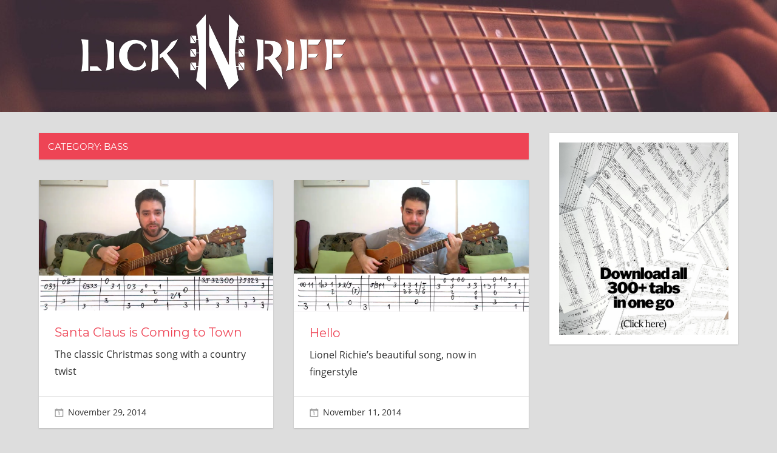

--- FILE ---
content_type: text/html; charset=UTF-8
request_url: https://www.licknriff.com/category/bass/page/2/
body_size: 10585
content:
<!DOCTYPE html>
<html lang="en-US">

<head>
<meta charset="UTF-8">
<meta name="viewport" content="width=device-width, initial-scale=1">
<link rel="profile" href="http://gmpg.org/xfn/11">
<link rel="pingback" href="https://www.licknriff.com/xmlrpc.php">

<title>Bass &#8211; Page 2 &#8211; LickN&#039;Riff &#8211; Create Your Own Guitar Legacy</title>
<meta name='robots' content='max-image-preview:large' />
<link rel='dns-prefetch' href='//a.omappapi.com' />
<link rel='dns-prefetch' href='//fonts.googleapis.com' />
<link rel="alternate" type="application/rss+xml" title="LickN&#039;Riff - Create Your Own Guitar Legacy &raquo; Feed" href="https://www.licknriff.com/feed/" />
<link rel="alternate" type="application/rss+xml" title="LickN&#039;Riff - Create Your Own Guitar Legacy &raquo; Comments Feed" href="https://www.licknriff.com/comments/feed/" />
<link rel="alternate" type="application/rss+xml" title="LickN&#039;Riff - Create Your Own Guitar Legacy &raquo; Bass Category Feed" href="https://www.licknriff.com/category/bass/feed/" />
		<!-- This site uses the Google Analytics by MonsterInsights plugin v9.10.1 - Using Analytics tracking - https://www.monsterinsights.com/ -->
		<!-- Note: MonsterInsights is not currently configured on this site. The site owner needs to authenticate with Google Analytics in the MonsterInsights settings panel. -->
					<!-- No tracking code set -->
				<!-- / Google Analytics by MonsterInsights -->
		<style id='wp-img-auto-sizes-contain-inline-css' type='text/css'>
img:is([sizes=auto i],[sizes^="auto," i]){contain-intrinsic-size:3000px 1500px}
/*# sourceURL=wp-img-auto-sizes-contain-inline-css */
</style>
<link rel='stylesheet' id='napoli-theme-fonts-css' href='https://www.licknriff.com/wp-content/fonts/c281d3ef2b5be824cd0f4b05256ff9f4.css?ver=20201110' type='text/css' media='all' />
<style id='wp-emoji-styles-inline-css' type='text/css'>

	img.wp-smiley, img.emoji {
		display: inline !important;
		border: none !important;
		box-shadow: none !important;
		height: 1em !important;
		width: 1em !important;
		margin: 0 0.07em !important;
		vertical-align: -0.1em !important;
		background: none !important;
		padding: 0 !important;
	}
/*# sourceURL=wp-emoji-styles-inline-css */
</style>
<link rel='stylesheet' id='wp-block-library-css' href='https://www.licknriff.com/wp-includes/css/dist/block-library/style.min.css?ver=6.9' type='text/css' media='all' />
<style id='global-styles-inline-css' type='text/css'>
:root{--wp--preset--aspect-ratio--square: 1;--wp--preset--aspect-ratio--4-3: 4/3;--wp--preset--aspect-ratio--3-4: 3/4;--wp--preset--aspect-ratio--3-2: 3/2;--wp--preset--aspect-ratio--2-3: 2/3;--wp--preset--aspect-ratio--16-9: 16/9;--wp--preset--aspect-ratio--9-16: 9/16;--wp--preset--color--black: #000000;--wp--preset--color--cyan-bluish-gray: #abb8c3;--wp--preset--color--white: #ffffff;--wp--preset--color--pale-pink: #f78da7;--wp--preset--color--vivid-red: #cf2e2e;--wp--preset--color--luminous-vivid-orange: #ff6900;--wp--preset--color--luminous-vivid-amber: #fcb900;--wp--preset--color--light-green-cyan: #7bdcb5;--wp--preset--color--vivid-green-cyan: #00d084;--wp--preset--color--pale-cyan-blue: #8ed1fc;--wp--preset--color--vivid-cyan-blue: #0693e3;--wp--preset--color--vivid-purple: #9b51e0;--wp--preset--color--primary: #ee4455;--wp--preset--color--secondary: #d52b3c;--wp--preset--color--tertiary: #bb1122;--wp--preset--color--accent: #4466ee;--wp--preset--color--highlight: #eee644;--wp--preset--color--light-gray: #e0e0e0;--wp--preset--color--gray: #999999;--wp--preset--color--dark-gray: #303030;--wp--preset--gradient--vivid-cyan-blue-to-vivid-purple: linear-gradient(135deg,rgb(6,147,227) 0%,rgb(155,81,224) 100%);--wp--preset--gradient--light-green-cyan-to-vivid-green-cyan: linear-gradient(135deg,rgb(122,220,180) 0%,rgb(0,208,130) 100%);--wp--preset--gradient--luminous-vivid-amber-to-luminous-vivid-orange: linear-gradient(135deg,rgb(252,185,0) 0%,rgb(255,105,0) 100%);--wp--preset--gradient--luminous-vivid-orange-to-vivid-red: linear-gradient(135deg,rgb(255,105,0) 0%,rgb(207,46,46) 100%);--wp--preset--gradient--very-light-gray-to-cyan-bluish-gray: linear-gradient(135deg,rgb(238,238,238) 0%,rgb(169,184,195) 100%);--wp--preset--gradient--cool-to-warm-spectrum: linear-gradient(135deg,rgb(74,234,220) 0%,rgb(151,120,209) 20%,rgb(207,42,186) 40%,rgb(238,44,130) 60%,rgb(251,105,98) 80%,rgb(254,248,76) 100%);--wp--preset--gradient--blush-light-purple: linear-gradient(135deg,rgb(255,206,236) 0%,rgb(152,150,240) 100%);--wp--preset--gradient--blush-bordeaux: linear-gradient(135deg,rgb(254,205,165) 0%,rgb(254,45,45) 50%,rgb(107,0,62) 100%);--wp--preset--gradient--luminous-dusk: linear-gradient(135deg,rgb(255,203,112) 0%,rgb(199,81,192) 50%,rgb(65,88,208) 100%);--wp--preset--gradient--pale-ocean: linear-gradient(135deg,rgb(255,245,203) 0%,rgb(182,227,212) 50%,rgb(51,167,181) 100%);--wp--preset--gradient--electric-grass: linear-gradient(135deg,rgb(202,248,128) 0%,rgb(113,206,126) 100%);--wp--preset--gradient--midnight: linear-gradient(135deg,rgb(2,3,129) 0%,rgb(40,116,252) 100%);--wp--preset--font-size--small: 13px;--wp--preset--font-size--medium: 20px;--wp--preset--font-size--large: 36px;--wp--preset--font-size--x-large: 42px;--wp--preset--spacing--20: 0.44rem;--wp--preset--spacing--30: 0.67rem;--wp--preset--spacing--40: 1rem;--wp--preset--spacing--50: 1.5rem;--wp--preset--spacing--60: 2.25rem;--wp--preset--spacing--70: 3.38rem;--wp--preset--spacing--80: 5.06rem;--wp--preset--shadow--natural: 6px 6px 9px rgba(0, 0, 0, 0.2);--wp--preset--shadow--deep: 12px 12px 50px rgba(0, 0, 0, 0.4);--wp--preset--shadow--sharp: 6px 6px 0px rgba(0, 0, 0, 0.2);--wp--preset--shadow--outlined: 6px 6px 0px -3px rgb(255, 255, 255), 6px 6px rgb(0, 0, 0);--wp--preset--shadow--crisp: 6px 6px 0px rgb(0, 0, 0);}:where(.is-layout-flex){gap: 0.5em;}:where(.is-layout-grid){gap: 0.5em;}body .is-layout-flex{display: flex;}.is-layout-flex{flex-wrap: wrap;align-items: center;}.is-layout-flex > :is(*, div){margin: 0;}body .is-layout-grid{display: grid;}.is-layout-grid > :is(*, div){margin: 0;}:where(.wp-block-columns.is-layout-flex){gap: 2em;}:where(.wp-block-columns.is-layout-grid){gap: 2em;}:where(.wp-block-post-template.is-layout-flex){gap: 1.25em;}:where(.wp-block-post-template.is-layout-grid){gap: 1.25em;}.has-black-color{color: var(--wp--preset--color--black) !important;}.has-cyan-bluish-gray-color{color: var(--wp--preset--color--cyan-bluish-gray) !important;}.has-white-color{color: var(--wp--preset--color--white) !important;}.has-pale-pink-color{color: var(--wp--preset--color--pale-pink) !important;}.has-vivid-red-color{color: var(--wp--preset--color--vivid-red) !important;}.has-luminous-vivid-orange-color{color: var(--wp--preset--color--luminous-vivid-orange) !important;}.has-luminous-vivid-amber-color{color: var(--wp--preset--color--luminous-vivid-amber) !important;}.has-light-green-cyan-color{color: var(--wp--preset--color--light-green-cyan) !important;}.has-vivid-green-cyan-color{color: var(--wp--preset--color--vivid-green-cyan) !important;}.has-pale-cyan-blue-color{color: var(--wp--preset--color--pale-cyan-blue) !important;}.has-vivid-cyan-blue-color{color: var(--wp--preset--color--vivid-cyan-blue) !important;}.has-vivid-purple-color{color: var(--wp--preset--color--vivid-purple) !important;}.has-black-background-color{background-color: var(--wp--preset--color--black) !important;}.has-cyan-bluish-gray-background-color{background-color: var(--wp--preset--color--cyan-bluish-gray) !important;}.has-white-background-color{background-color: var(--wp--preset--color--white) !important;}.has-pale-pink-background-color{background-color: var(--wp--preset--color--pale-pink) !important;}.has-vivid-red-background-color{background-color: var(--wp--preset--color--vivid-red) !important;}.has-luminous-vivid-orange-background-color{background-color: var(--wp--preset--color--luminous-vivid-orange) !important;}.has-luminous-vivid-amber-background-color{background-color: var(--wp--preset--color--luminous-vivid-amber) !important;}.has-light-green-cyan-background-color{background-color: var(--wp--preset--color--light-green-cyan) !important;}.has-vivid-green-cyan-background-color{background-color: var(--wp--preset--color--vivid-green-cyan) !important;}.has-pale-cyan-blue-background-color{background-color: var(--wp--preset--color--pale-cyan-blue) !important;}.has-vivid-cyan-blue-background-color{background-color: var(--wp--preset--color--vivid-cyan-blue) !important;}.has-vivid-purple-background-color{background-color: var(--wp--preset--color--vivid-purple) !important;}.has-black-border-color{border-color: var(--wp--preset--color--black) !important;}.has-cyan-bluish-gray-border-color{border-color: var(--wp--preset--color--cyan-bluish-gray) !important;}.has-white-border-color{border-color: var(--wp--preset--color--white) !important;}.has-pale-pink-border-color{border-color: var(--wp--preset--color--pale-pink) !important;}.has-vivid-red-border-color{border-color: var(--wp--preset--color--vivid-red) !important;}.has-luminous-vivid-orange-border-color{border-color: var(--wp--preset--color--luminous-vivid-orange) !important;}.has-luminous-vivid-amber-border-color{border-color: var(--wp--preset--color--luminous-vivid-amber) !important;}.has-light-green-cyan-border-color{border-color: var(--wp--preset--color--light-green-cyan) !important;}.has-vivid-green-cyan-border-color{border-color: var(--wp--preset--color--vivid-green-cyan) !important;}.has-pale-cyan-blue-border-color{border-color: var(--wp--preset--color--pale-cyan-blue) !important;}.has-vivid-cyan-blue-border-color{border-color: var(--wp--preset--color--vivid-cyan-blue) !important;}.has-vivid-purple-border-color{border-color: var(--wp--preset--color--vivid-purple) !important;}.has-vivid-cyan-blue-to-vivid-purple-gradient-background{background: var(--wp--preset--gradient--vivid-cyan-blue-to-vivid-purple) !important;}.has-light-green-cyan-to-vivid-green-cyan-gradient-background{background: var(--wp--preset--gradient--light-green-cyan-to-vivid-green-cyan) !important;}.has-luminous-vivid-amber-to-luminous-vivid-orange-gradient-background{background: var(--wp--preset--gradient--luminous-vivid-amber-to-luminous-vivid-orange) !important;}.has-luminous-vivid-orange-to-vivid-red-gradient-background{background: var(--wp--preset--gradient--luminous-vivid-orange-to-vivid-red) !important;}.has-very-light-gray-to-cyan-bluish-gray-gradient-background{background: var(--wp--preset--gradient--very-light-gray-to-cyan-bluish-gray) !important;}.has-cool-to-warm-spectrum-gradient-background{background: var(--wp--preset--gradient--cool-to-warm-spectrum) !important;}.has-blush-light-purple-gradient-background{background: var(--wp--preset--gradient--blush-light-purple) !important;}.has-blush-bordeaux-gradient-background{background: var(--wp--preset--gradient--blush-bordeaux) !important;}.has-luminous-dusk-gradient-background{background: var(--wp--preset--gradient--luminous-dusk) !important;}.has-pale-ocean-gradient-background{background: var(--wp--preset--gradient--pale-ocean) !important;}.has-electric-grass-gradient-background{background: var(--wp--preset--gradient--electric-grass) !important;}.has-midnight-gradient-background{background: var(--wp--preset--gradient--midnight) !important;}.has-small-font-size{font-size: var(--wp--preset--font-size--small) !important;}.has-medium-font-size{font-size: var(--wp--preset--font-size--medium) !important;}.has-large-font-size{font-size: var(--wp--preset--font-size--large) !important;}.has-x-large-font-size{font-size: var(--wp--preset--font-size--x-large) !important;}
/*# sourceURL=global-styles-inline-css */
</style>

<style id='classic-theme-styles-inline-css' type='text/css'>
/*! This file is auto-generated */
.wp-block-button__link{color:#fff;background-color:#32373c;border-radius:9999px;box-shadow:none;text-decoration:none;padding:calc(.667em + 2px) calc(1.333em + 2px);font-size:1.125em}.wp-block-file__button{background:#32373c;color:#fff;text-decoration:none}
/*# sourceURL=/wp-includes/css/classic-themes.min.css */
</style>
<link rel='stylesheet' id='tribe-wallop-css' href='https://www.licknriff.com/wp-content/plugins/image-widget-plus/vendor/wallop/css/wallop.css?ver=2.4.1' type='text/css' media='all' />
<link rel='stylesheet' id='tribe-wallop-fade-css' href='https://www.licknriff.com/wp-content/plugins/image-widget-plus/vendor/wallop/css/wallop--fade.css?ver=2.4.1' type='text/css' media='all' />
<link rel='stylesheet' id='dashicons-css' href='https://www.licknriff.com/wp-includes/css/dashicons.min.css?ver=6.9' type='text/css' media='all' />
<link rel='stylesheet' id='tribe-image-widget-css' href='https://www.licknriff.com/wp-content/plugins/image-widget-plus/src/resources/css/public.css?ver=1.0.3' type='text/css' media='all' />
<link rel='stylesheet' id='licknriff-gfonts-css' href='//fonts.googleapis.com/css2?family=Carter+One&#038;display=swap&#038;ver=1.0.0' type='text/css' media='all' />
<link rel='stylesheet' id='napoli-style-css' href='https://www.licknriff.com/wp-content/themes/napoli/style.css?ver=1.0.0' type='text/css' media='all' />
<link rel='stylesheet' id='licknriff-style-css' href='https://www.licknriff.com/wp-content/themes/licknriff/style.css?ver=1.0.0' type='text/css' media='all' />
<link rel='stylesheet' id='napoli-stylesheet-css' href='https://www.licknriff.com/wp-content/themes/licknriff/style.css?ver=1.0.0' type='text/css' media='all' />
<style id='napoli-stylesheet-inline-css' type='text/css'>
.site-description { position: absolute; clip: rect(1px, 1px, 1px, 1px); width: 1px; height: 1px; overflow: hidden; }
/*# sourceURL=napoli-stylesheet-inline-css */
</style>
<link rel='stylesheet' id='napoli-safari-flexbox-fixes-css' href='https://www.licknriff.com/wp-content/themes/napoli/assets/css/safari-flexbox-fixes.css?ver=20200420' type='text/css' media='all' />
<link rel='stylesheet' id='genericons-css' href='https://www.licknriff.com/wp-content/themes/napoli/assets/genericons/genericons.css?ver=3.4.1' type='text/css' media='all' />
<script type="text/javascript" src="https://www.licknriff.com/wp-content/themes/licknriff/dist/bundle.js?ver=1.0.0" id="licknriff-bundle-js"></script>
<script type="text/javascript" src="https://www.licknriff.com/wp-includes/js/jquery/jquery.min.js?ver=3.7.1" id="jquery-core-js"></script>
<script type="text/javascript" src="https://www.licknriff.com/wp-includes/js/jquery/jquery-migrate.min.js?ver=3.4.1" id="jquery-migrate-js"></script>
<script type="text/javascript" src="https://www.licknriff.com/wp-content/themes/napoli/assets/js/svgxuse.min.js?ver=1.2.6" id="svgxuse-js"></script>
<link rel="https://api.w.org/" href="https://www.licknriff.com/wp-json/" /><link rel="alternate" title="JSON" type="application/json" href="https://www.licknriff.com/wp-json/wp/v2/categories/32" /><link rel="EditURI" type="application/rsd+xml" title="RSD" href="https://www.licknriff.com/xmlrpc.php?rsd" />
<meta name="generator" content="WordPress 6.9" />
<script>readMoreArgs = []</script><script type="text/javascript">
				EXPM_VERSION=3.541;EXPM_AJAX_URL='https://www.licknriff.com/wp-admin/admin-ajax.php';
			function yrmAddEvent(element, eventName, fn) {
				if (element.addEventListener)
					element.addEventListener(eventName, fn, false);
				else if (element.attachEvent)
					element.attachEvent('on' + eventName, fn);
			}
			</script>
<style type='text/css'>
.jetmails_error_msg { color: red; }
.jetmails_success_msg { color: green; }
.jetmails_custom_border{ padding: 5px; }
.jetmails_custom_border legend {}
#jetmails_signup_form .jetmails_var_label, 
#jetmails_signup_form .jetmails_input { }
#jetmails_signup_form legend { padding:.5em; margin:0; }
.jetmails_signup_submit { width:100%; text-align:center; padding:.2em; }
</style>
<!--[if IE]>
<style type='text/css'>
#jetmails_signup_form fieldset { position: relative; }
#jetmails_signup_form legend {padding:.3em;position: absolute;top: -1em;left: .2em;}
#jetmails_message { padding-top:1em; }
</style>
<![endif]--> 
<script>
	function expand(param) {
		param.style.display = (param.style.display == "none") ? "block" : "none";
	}
	function read_toggle(id, more, less) {
		el = document.getElementById("readlink" + id);
		el.innerHTML = (el.innerHTML == more) ? less : more;
		expand(document.getElementById("read" + id));
	}
	</script>
<!-- Meta Pixel Code -->
<script type='text/javascript'>
!function(f,b,e,v,n,t,s){if(f.fbq)return;n=f.fbq=function(){n.callMethod?
n.callMethod.apply(n,arguments):n.queue.push(arguments)};if(!f._fbq)f._fbq=n;
n.push=n;n.loaded=!0;n.version='2.0';n.queue=[];t=b.createElement(e);t.async=!0;
t.src=v;s=b.getElementsByTagName(e)[0];s.parentNode.insertBefore(t,s)}(window,
document,'script','https://connect.facebook.net/en_US/fbevents.js?v=next');
</script>
<!-- End Meta Pixel Code -->

      <script type='text/javascript'>
        var url = window.location.origin + '?ob=open-bridge';
        fbq('set', 'openbridge', '2422197481366959', url);
      </script>
    <script type='text/javascript'>fbq('init', '2422197481366959', {}, {
    "agent": "wordpress-6.9-3.0.16"
})</script><script type='text/javascript'>
    fbq('track', 'PageView', []);
  </script>
<!-- Meta Pixel Code -->
<noscript>
<img height="1" width="1" style="display:none" alt="fbpx"
src="https://www.facebook.com/tr?id=2422197481366959&ev=PageView&noscript=1" />
</noscript>
<!-- End Meta Pixel Code -->
<link rel="icon" href="https://www.licknriff.com/wp-content/uploads/2017/02/cropped-thumb-1-32x32.jpg" sizes="32x32" />
<link rel="icon" href="https://www.licknriff.com/wp-content/uploads/2017/02/cropped-thumb-1-192x192.jpg" sizes="192x192" />
<link rel="apple-touch-icon" href="https://www.licknriff.com/wp-content/uploads/2017/02/cropped-thumb-1-180x180.jpg" />
<meta name="msapplication-TileImage" content="https://www.licknriff.com/wp-content/uploads/2017/02/cropped-thumb-1-270x270.jpg" />
<style type="text/css">

*[id^='readlink'] {
 font-weight: normal;
 color: #000000;
 background: #8224e3;
 padding: 0px;
 border-bottom: 1px solid #000000;
 -webkit-box-shadow: none !important;
 box-shadow: none !important;
 -webkit-transition: none !important;
}

*[id^='readlink']:hover {
 font-weight: normal;
 color: #191919;
 padding: 0px;
 border-bottom: 1px solid #000000;
}

*[id^='readlink']:focus {
 outline: none;
 color: #000000;
}

</style>
		<style type="text/css" id="wp-custom-css">
			.site-header ul {
	margin: 0;
	padding: 0.5em 0;
}

.site-header li {
/* 	list-style: none; */
	padding: 0;
}

.site-header li a {
	color: #fff;
}

.tribe-image--single-images {
	align-content: center;
	justify-content: center;
	display: flex;
	width: 100%;
}

.tribe-image--single {
	max-width: 80%;
}

body.single .entry-title {
	margin-bottom: 0.5em;
	text-align: center;
}

body.page .page-title {
	display: none;
}		</style>
		</head>

<body class="archive paged category category-bass category-32 wp-embed-responsive paged-2 category-paged-2 wp-theme-napoli wp-child-theme-licknriff tribe-no-js post-layout-two-columns post-layout-columns">

	<div id="page" class="hfeed site">

		<a class="skip-link screen-reader-text" href="#content">Skip to content</a>

		<header id="masthead" class="site-header clearfix" role="banner">

			<div class="header-main container clearfix">

				
				<div id="logo" class="site-branding clearfix">
					<a href="https://www.licknriff.com">
						<img class="logo__image" src="https://www.licknriff.com/wp-content/themes/licknriff/app/img/logo-white-shadow.png" alt="LickN'Riff" role="presentation" />
					</a>

                    <div class="logo__description">
                        
			<p class="site-description">Unleash Your Guitar Creativity</p>

		                    </div>

				</div><!-- .site-branding -->

				<nav id="main-navigation" class="primary-navigation navigation clearfix" role="navigation">

					<div class="main-navigation-menu-wrap">
										</div>

				</nav><!-- #main-navigation -->

			</div><!-- .header-main -->

			
		</header><!-- #masthead -->

		
		
		<div id="content" class="site-content container clearfix">

	<section id="primary" class="content-archive content-area">
		<main id="main" class="site-main" role="main">

		
			<header class="page-header">

				<h1 class="archive-title">Category: <span>Bass</span></h1>				
			</header><!-- .page-header -->

			<div id="post-wrapper" class="post-wrapper clearfix">

				
<div class="post-column clearfix">

	<article id="post-1221" class="post-1221 post type-post status-publish format-standard has-post-thumbnail hentry category-bass category-chord-voicings category-country category-creativity category-fingerpicking category-instrumental-versions category-intermediate category-movie-themes category-rhythm-patterns category-riff-2 category-solo">

		
			<a class="wp-post-image-link" href="https://www.licknriff.com/2014/11/santa-is-coming/" rel="bookmark">
				<img width="896" height="500" src="https://www.licknriff.com/wp-content/uploads/2014/11/Capture3.png" class="attachment-post-thumbnail size-post-thumbnail wp-post-image" alt="" decoding="async" fetchpriority="high" srcset="https://www.licknriff.com/wp-content/uploads/2014/11/Capture3.png 1122w, https://www.licknriff.com/wp-content/uploads/2014/11/Capture3-190x106.png 190w, https://www.licknriff.com/wp-content/uploads/2014/11/Capture3-470x262.png 470w" sizes="(max-width: 896px) 100vw, 896px" />			</a>

		
		<div class="post-content clearfix">
			<header class="entry-header">
				<h2 class="entry-title"><a href="https://www.licknriff.com/2014/11/santa-is-coming/" rel="bookmark">Santa Claus is Coming to Town</a></h2>			</header>

			<div class="entry-content entry-excerpt clearfix">
				<p>The classic Christmas song with a country twist</p>
			</div>
		</div>

		<div class="entry-meta clearfix">
			<span class="meta-date"><a href="https://www.licknriff.com/2014/11/santa-is-coming/" title="6:35 pm" rel="bookmark"><time class="entry-date published updated" datetime="2014-11-29T18:35:09+02:00">November 29, 2014</time></a></span>		</div>

	</article>

</div>

<div class="post-column clearfix">

	<article id="post-1211" class="post-1211 post type-post status-publish format-standard has-post-thumbnail hentry category-bass category-chord-voicings category-creativity category-fingerpicking category-instrumental-versions category-intermediate category-rhythm-patterns category-riff-2 category-solo">

		
			<a class="wp-post-image-link" href="https://www.licknriff.com/2014/11/hello/" rel="bookmark">
				<img width="890" height="500" src="https://www.licknriff.com/wp-content/uploads/2014/11/Capture.png" class="attachment-post-thumbnail size-post-thumbnail wp-post-image" alt="" decoding="async" srcset="https://www.licknriff.com/wp-content/uploads/2014/11/Capture.png 1122w, https://www.licknriff.com/wp-content/uploads/2014/11/Capture-190x106.png 190w, https://www.licknriff.com/wp-content/uploads/2014/11/Capture-470x263.png 470w" sizes="(max-width: 890px) 100vw, 890px" />			</a>

		
		<div class="post-content clearfix">
			<header class="entry-header">
				<h2 class="entry-title"><a href="https://www.licknriff.com/2014/11/hello/" rel="bookmark">Hello</a></h2>			</header>

			<div class="entry-content entry-excerpt clearfix">
				<p>Lionel Richie&#8217;s beautiful song, now in fingerstyle</p>
			</div>
		</div>

		<div class="entry-meta clearfix">
			<span class="meta-date"><a href="https://www.licknriff.com/2014/11/hello/" title="5:14 pm" rel="bookmark"><time class="entry-date published updated" datetime="2014-11-11T17:14:17+02:00">November 11, 2014</time></a></span>		</div>

	</article>

</div>

<div class="post-column clearfix">

	<article id="post-1197" class="post-1197 post type-post status-publish format-standard has-post-thumbnail hentry category-advanced category-bass category-blues category-chord-voicings category-creativity category-fingerpicking category-fretboard-logic category-guitar-philosophy category-improvisation category-intermediate category-rhythm-patterns category-riff-2 category-solo category-technique">

		
			<a class="wp-post-image-link" href="https://www.licknriff.com/2014/10/fingerstyle-wb-blues/" rel="bookmark">
				<img width="632" height="349" src="https://www.licknriff.com/wp-content/uploads/2014/10/Capture.jpg" class="attachment-post-thumbnail size-post-thumbnail wp-post-image" alt="" decoding="async" srcset="https://www.licknriff.com/wp-content/uploads/2014/10/Capture.jpg 632w, https://www.licknriff.com/wp-content/uploads/2014/10/Capture-190x104.jpg 190w, https://www.licknriff.com/wp-content/uploads/2014/10/Capture-470x259.jpg 470w" sizes="(max-width: 632px) 100vw, 632px" />			</a>

		
		<div class="post-content clearfix">
			<header class="entry-header">
				<h2 class="entry-title"><a href="https://www.licknriff.com/2014/10/fingerstyle-wb-blues/" rel="bookmark">Fingerstyle Walking Bass Blues Masterclass</a></h2>			</header>

			<div class="entry-content entry-excerpt clearfix">
				<p>The title says it all</p>
			</div>
		</div>

		<div class="entry-meta clearfix">
			<span class="meta-date"><a href="https://www.licknriff.com/2014/10/fingerstyle-wb-blues/" title="3:48 pm" rel="bookmark"><time class="entry-date published updated" datetime="2014-10-10T15:48:04+03:00">October 10, 2014</time></a></span>		</div>

	</article>

</div>

<div class="post-column clearfix">

	<article id="post-607" class="post-607 post type-post status-publish format-standard has-post-thumbnail hentry category-bass category-instrumental-versions category-solo category-video-game-theme tag-bass-2 tag-electric tag-fast tag-hammeron tag-pulloff tag-solo-2 tag-theme">

		
			<a class="wp-post-image-link" href="https://www.licknriff.com/2011/12/nyan-cat-theme/" rel="bookmark">
				<img width="900" height="494" src="https://www.licknriff.com/wp-content/uploads/2011/12/iv656v7u.jpg" class="attachment-post-thumbnail size-post-thumbnail wp-post-image" alt="" decoding="async" loading="lazy" srcset="https://www.licknriff.com/wp-content/uploads/2011/12/iv656v7u.jpg 1041w, https://www.licknriff.com/wp-content/uploads/2011/12/iv656v7u-190x104.jpg 190w, https://www.licknriff.com/wp-content/uploads/2011/12/iv656v7u-470x257.jpg 470w" sizes="auto, (max-width: 900px) 100vw, 900px" />			</a>

		
		<div class="post-content clearfix">
			<header class="entry-header">
				<h2 class="entry-title"><a href="https://www.licknriff.com/2011/12/nyan-cat-theme/" rel="bookmark">Nyan Cat Theme</a></h2>			</header>

			<div class="entry-content entry-excerpt clearfix">
				<p>You all know the lyrics to this one, right?</p>
			</div>
		</div>

		<div class="entry-meta clearfix">
			<span class="meta-date"><a href="https://www.licknriff.com/2011/12/nyan-cat-theme/" title="12:37 am" rel="bookmark"><time class="entry-date published updated" datetime="2011-12-06T00:37:57+02:00">December 6, 2011</time></a></span>		</div>

	</article>

</div>

<div class="post-column clearfix">

	<article id="post-243" class="post-243 post type-post status-publish format-standard has-post-thumbnail hentry category-bass category-beginner category-funk category-improvisation category-intermediate category-rhythm-patterns category-solo category-technique tag-bass-2 tag-beginner-2 tag-fast tag-fretboard tag-funk-2 tag-howto tag-improvisation-2 tag-instrument tag-intermediate-2 tag-practicing tag-rhcp tag-rhythm-pattern tag-rolemodels tag-solo-2 tag-technique-2">

		
			<a class="wp-post-image-link" href="https://www.licknriff.com/2011/05/percussive-slap-bass-mark-king-style/" rel="bookmark">
				<img width="637" height="358" src="https://www.licknriff.com/wp-content/uploads/2011/05/perc.jpg" class="attachment-post-thumbnail size-post-thumbnail wp-post-image" alt="" decoding="async" loading="lazy" srcset="https://www.licknriff.com/wp-content/uploads/2011/05/perc.jpg 637w, https://www.licknriff.com/wp-content/uploads/2011/05/perc-190x106.jpg 190w, https://www.licknriff.com/wp-content/uploads/2011/05/perc-470x264.jpg 470w" sizes="auto, (max-width: 637px) 100vw, 637px" />			</a>

		
		<div class="post-content clearfix">
			<header class="entry-header">
				<h2 class="entry-title"><a href="https://www.licknriff.com/2011/05/percussive-slap-bass-mark-king-style/" rel="bookmark">Percussive Slap Bass (Mark King Style)</a></h2>			</header>

			<div class="entry-content entry-excerpt clearfix">
				<p>An awesome technique to get percussion out of the bass WHILE PLAYING MUSIC (Yeah, you heard me)</p>
			</div>
		</div>

		<div class="entry-meta clearfix">
			<span class="meta-date"><a href="https://www.licknriff.com/2011/05/percussive-slap-bass-mark-king-style/" title="2:52 am" rel="bookmark"><time class="entry-date published updated" datetime="2011-05-14T02:52:41+03:00">May 14, 2011</time></a></span>		</div>

	</article>

</div>

<div class="post-column clearfix">

	<article id="post-128" class="post-128 post type-post status-publish format-standard has-post-thumbnail hentry category-bass category-improvisation category-metal category-rhythm-patterns category-riff-2 category-solo category-technique tag-acoustic tag-bass-2 tag-distortion tag-electric tag-fast tag-fretboard tag-guitar tag-improvisation-2 tag-lesson tag-metal-2 tag-playing tag-practicing tag-rhythm-pattern tag-riff tag-shred tag-solo-2 tag-sound tag-technique-2">

		
			<a class="wp-post-image-link" href="https://www.licknriff.com/2011/04/using-master-of-puppets-as-a-basis-for-metal-improvisation/" rel="bookmark">
				<img width="641" height="356" src="https://www.licknriff.com/wp-content/uploads/2011/04/metallica.jpg" class="attachment-post-thumbnail size-post-thumbnail wp-post-image" alt="" decoding="async" loading="lazy" srcset="https://www.licknriff.com/wp-content/uploads/2011/04/metallica.jpg 641w, https://www.licknriff.com/wp-content/uploads/2011/04/metallica-190x105.jpg 190w, https://www.licknriff.com/wp-content/uploads/2011/04/metallica-470x261.jpg 470w" sizes="auto, (max-width: 641px) 100vw, 641px" />			</a>

		
		<div class="post-content clearfix">
			<header class="entry-header">
				<h2 class="entry-title"><a href="https://www.licknriff.com/2011/04/using-master-of-puppets-as-a-basis-for-metal-improvisation/" rel="bookmark">Exploiting Metallica For Metal Improvisation</a></h2>			</header>

			<div class="entry-content entry-excerpt clearfix">
				<p>In this lesson I show you some of the many things you can do to manipulate a famous riff into your own ideas and metal interpretations. You&#8217;re going to have tons of fun with it.</p>
			</div>
		</div>

		<div class="entry-meta clearfix">
			<span class="meta-date"><a href="https://www.licknriff.com/2011/04/using-master-of-puppets-as-a-basis-for-metal-improvisation/" title="8:32 am" rel="bookmark"><time class="entry-date published updated" datetime="2011-04-10T08:32:29+03:00">April 10, 2011</time></a></span>		</div>

	</article>

</div>

<div class="post-column clearfix">

	<article id="post-96" class="post-96 post type-post status-publish format-standard has-post-thumbnail hentry category-bass category-funk category-movie-themes tag-bass-2 tag-funk-2 tag-howto tag-improvisation-2 tag-instrument tag-lick tag-riff tag-slap tag-sound tag-theme">

		
			<a class="wp-post-image-link" href="https://www.licknriff.com/2011/04/seinfeld-theme-arrangement-slap-bass/" rel="bookmark">
				<img width="635" height="356" src="https://www.licknriff.com/wp-content/uploads/2011/04/sein.jpg" class="attachment-post-thumbnail size-post-thumbnail wp-post-image" alt="" decoding="async" loading="lazy" srcset="https://www.licknriff.com/wp-content/uploads/2011/04/sein.jpg 635w, https://www.licknriff.com/wp-content/uploads/2011/04/sein-190x106.jpg 190w, https://www.licknriff.com/wp-content/uploads/2011/04/sein-470x263.jpg 470w" sizes="auto, (max-width: 635px) 100vw, 635px" />			</a>

		
		<div class="post-content clearfix">
			<header class="entry-header">
				<h2 class="entry-title"><a href="https://www.licknriff.com/2011/04/seinfeld-theme-arrangement-slap-bass/" rel="bookmark">Seinfeld Theme Arrangement &#8211; Slap Bass</a></h2>			</header>

			<div class="entry-content entry-excerpt clearfix">
				<p>So the 90&#8217;s are long gone, so what? That doesn&#8217;t mean we can&#8217;t have some good old slap bass fun</p>
			</div>
		</div>

		<div class="entry-meta clearfix">
			<span class="meta-date"><a href="https://www.licknriff.com/2011/04/seinfeld-theme-arrangement-slap-bass/" title="9:01 am" rel="bookmark"><time class="entry-date published updated" datetime="2011-04-02T09:01:14+03:00">April 2, 2011</time></a></span>		</div>

	</article>

</div>

<div class="post-column clearfix">

	<article id="post-67" class="post-67 post type-post status-publish format-standard has-post-thumbnail hentry category-bass category-classical-2 category-guitar-philosophy tag-acoustic tag-bass-2 tag-classical tag-cleaning tag-electric tag-fretboard tag-guitar tag-howto tag-sound tag-string tag-strings">

		
			<a class="wp-post-image-link" href="https://www.licknriff.com/2011/03/a-little-trick-for-cleaning-grime-off-your-fretboard/" rel="bookmark">
				<img width="634" height="357" src="https://www.licknriff.com/wp-content/uploads/2011/03/grim.jpg" class="attachment-post-thumbnail size-post-thumbnail wp-post-image" alt="" decoding="async" loading="lazy" srcset="https://www.licknriff.com/wp-content/uploads/2011/03/grim.jpg 634w, https://www.licknriff.com/wp-content/uploads/2011/03/grim-190x106.jpg 190w, https://www.licknriff.com/wp-content/uploads/2011/03/grim-470x264.jpg 470w" sizes="auto, (max-width: 634px) 100vw, 634px" />			</a>

		
		<div class="post-content clearfix">
			<header class="entry-header">
				<h2 class="entry-title"><a href="https://www.licknriff.com/2011/03/a-little-trick-for-cleaning-grime-off-your-fretboard/" rel="bookmark">A Little Trick For Cleaning Grime Off Your Fretboard</a></h2>			</header>

			<div class="entry-content entry-excerpt clearfix">
				<p>A little trick I found somewhere down the road for cleaning grime off of my fretboard without spending tons of money on guitar cleaning products</p>
			</div>
		</div>

		<div class="entry-meta clearfix">
			<span class="meta-date"><a href="https://www.licknriff.com/2011/03/a-little-trick-for-cleaning-grime-off-your-fretboard/" title="10:34 pm" rel="bookmark"><time class="entry-date published updated" datetime="2011-03-23T22:34:37+02:00">March 23, 2011</time></a></span>		</div>

	</article>

</div>

<div class="post-column clearfix">

	<article id="post-62" class="post-62 post type-post status-publish format-standard has-post-thumbnail hentry category-bass category-blues category-improvisation category-intermediate category-rhythm-patterns category-riff-2 category-solo tag-bass-2 tag-blues-2 tag-electric tag-howto tag-improvisation-2 tag-instrument tag-intermediate-2 tag-lesson tag-music tag-playing tag-practicing tag-rhythm-pattern tag-riff tag-rocknroll tag-solo-2 tag-sound tag-walkingbass">

		
			<a class="wp-post-image-link" href="https://www.licknriff.com/2011/03/walking-bass-rock-n-roll-blues-riff-lesson/" rel="bookmark">
				<img width="636" height="354" src="https://www.licknriff.com/wp-content/uploads/2011/03/wb.jpg" class="attachment-post-thumbnail size-post-thumbnail wp-post-image" alt="" decoding="async" loading="lazy" srcset="https://www.licknriff.com/wp-content/uploads/2011/03/wb.jpg 636w, https://www.licknriff.com/wp-content/uploads/2011/03/wb-190x105.jpg 190w, https://www.licknriff.com/wp-content/uploads/2011/03/wb-470x261.jpg 470w" sizes="auto, (max-width: 636px) 100vw, 636px" />			</a>

		
		<div class="post-content clearfix">
			<header class="entry-header">
				<h2 class="entry-title"><a href="https://www.licknriff.com/2011/03/walking-bass-rock-n-roll-blues-riff-lesson/" rel="bookmark">Walking Bass Rock n&#8217; Roll Blues Riff</a></h2>			</header>

			<div class="entry-content entry-excerpt clearfix">
				<p>I have been improvising with this lick in blues jam sessions for over ten years now</p>
			</div>
		</div>

		<div class="entry-meta clearfix">
			<span class="meta-date"><a href="https://www.licknriff.com/2011/03/walking-bass-rock-n-roll-blues-riff-lesson/" title="2:54 am" rel="bookmark"><time class="entry-date published updated" datetime="2011-03-22T02:54:29+02:00">March 22, 2011</time></a></span>		</div>

	</article>

</div>

<div class="post-column clearfix">

	<article id="post-17" class="post-17 post type-post status-publish format-standard has-post-thumbnail hentry category-bass category-funk category-intermediate category-rhythm-patterns tag-bass-2 tag-fretboard tag-howto tag-instrument tag-lesson tag-lick tag-music tag-playing tag-rhythm-pattern tag-riff tag-slap tag-technique-2">

		
			<a class="wp-post-image-link" href="https://www.licknriff.com/2011/02/a-funky-slap-bass-riff/" rel="bookmark">
				<img width="637" height="356" src="https://www.licknriff.com/wp-content/uploads/2011/02/slap.jpg" class="attachment-post-thumbnail size-post-thumbnail wp-post-image" alt="" decoding="async" loading="lazy" srcset="https://www.licknriff.com/wp-content/uploads/2011/02/slap.jpg 637w, https://www.licknriff.com/wp-content/uploads/2011/02/slap-190x106.jpg 190w, https://www.licknriff.com/wp-content/uploads/2011/02/slap-470x262.jpg 470w" sizes="auto, (max-width: 637px) 100vw, 637px" />			</a>

		
		<div class="post-content clearfix">
			<header class="entry-header">
				<h2 class="entry-title"><a href="https://www.licknriff.com/2011/02/a-funky-slap-bass-riff/" rel="bookmark">A Funky Slap Bass Riff</a></h2>			</header>

			<div class="entry-content entry-excerpt clearfix">
				<p>you can play it for hours&#8230; Don&#8217;t mind the neighbors. Make some funk! Your neighbors love slap bass! Who doesn&#8217;t?</p>
			</div>
		</div>

		<div class="entry-meta clearfix">
			<span class="meta-date"><a href="https://www.licknriff.com/2011/02/a-funky-slap-bass-riff/" title="1:33 am" rel="bookmark"><time class="entry-date published updated" datetime="2011-02-13T01:33:40+02:00">February 13, 2011</time></a></span>		</div>

	</article>

</div>

			</div>

			
	<nav class="navigation pagination" aria-label="Posts pagination">
		<h2 class="screen-reader-text">Posts pagination</h2>
		<div class="nav-links"><a class="prev page-numbers" href="https://www.licknriff.com/category/bass/">&laquo<span class="screen-reader-text">Previous Posts</span></a>
<a class="page-numbers" href="https://www.licknriff.com/category/bass/">1</a>
<span aria-current="page" class="page-numbers current">2</span></div>
	</nav>
		
		</main><!-- #main -->
	</section><!-- #primary -->

	
	<section id="secondary" class="sidebar widget-area clearfix" role="complementary">

		<div class="widget-wrap"><aside id="media_image-6" class="widget widget_media_image clearfix"><a href="http://www.licknriff.com/tabs"><img width="353" height="400" src="https://www.licknriff.com/wp-content/uploads/2021/05/Good.png" class="image wp-image-2525  attachment-full size-full" alt="" style="max-width: 100%; height: auto;" decoding="async" loading="lazy" srcset="https://www.licknriff.com/wp-content/uploads/2021/05/Good.png 353w, https://www.licknriff.com/wp-content/uploads/2021/05/Good-168x190.png 168w" sizes="auto, (max-width: 353px) 100vw, 353px" /></a></aside></div>
	</section><!-- #secondary -->



	</div><!-- #content -->

	
	<div id="footer" class="footer-wrap">

		<footer id="colophon" class="site-footer container clearfix" role="contentinfo">

			
			<div id="footer-text" class="site-info">
						<span class="credit-link">Built by <a href="https://ggwi.cz" target="_blank" rel="nofollow">George Gecewicz</a> on top of the <a href="https://wordpress.org/themes/napoli/" target="_blank" rel="nofollow">Napoli</a> theme.</span>
				</div><!-- .site-info -->

		</footer><!-- #colophon -->

	</div>

</div><!-- #page -->

<script type="speculationrules">
{"prefetch":[{"source":"document","where":{"and":[{"href_matches":"/*"},{"not":{"href_matches":["/wp-*.php","/wp-admin/*","/wp-content/uploads/*","/wp-content/*","/wp-content/plugins/*","/wp-content/themes/licknriff/*","/wp-content/themes/napoli/*","/*\\?(.+)"]}},{"not":{"selector_matches":"a[rel~=\"nofollow\"]"}},{"not":{"selector_matches":".no-prefetch, .no-prefetch a"}}]},"eagerness":"conservative"}]}
</script>

<!-- tracker added by Ultimate Google Analytics plugin v1.6.0: http://www.oratransplant.nl/uga -->
<script type="text/javascript">
var gaJsHost = (("https:" == document.location.protocol) ? "https://ssl." : "http://www.");
document.write(unescape("%3Cscript src='" + gaJsHost + "google-analytics.com/ga.js' type='text/javascript'%3E%3C/script%3E"));
</script>
<script type="text/javascript">
var pageTracker = _gat._getTracker("UA-21024200-1");
pageTracker._initData();
pageTracker._trackPageview();
</script>
		<script>
		( function ( body ) {
			'use strict';
			body.className = body.className.replace( /\btribe-no-js\b/, 'tribe-js' );
		} )( document.body );
		</script>
		    <!-- Meta Pixel Event Code -->
    <script type='text/javascript'>
        document.addEventListener( 'wpcf7mailsent', function( event ) {
        if( "fb_pxl_code" in event.detail.apiResponse){
          eval(event.detail.apiResponse.fb_pxl_code);
        }
      }, false );
    </script>
    <!-- End Meta Pixel Event Code -->
    <div id='fb-pxl-ajax-code'></div><script type="text/javascript" id="napoli-navigation-js-extra">
/* <![CDATA[ */
var napoliScreenReaderText = {"expand":"Expand child menu","collapse":"Collapse child menu","icon":"\u003Csvg class=\"icon icon-expand\" aria-hidden=\"true\" role=\"img\"\u003E \u003Cuse xlink:href=\"https://www.licknriff.com/wp-content/themes/napoli/assets/icons/genericons-neue.svg#expand\"\u003E\u003C/use\u003E \u003C/svg\u003E"};
//# sourceURL=napoli-navigation-js-extra
/* ]]> */
</script>
<script type="text/javascript" src="https://www.licknriff.com/wp-content/themes/napoli/assets/js/navigation.min.js?ver=20200822" id="napoli-navigation-js"></script>
<script>(function(d){var s=d.createElement("script");s.type="text/javascript";s.src="https://a.omappapi.com/app/js/api.min.js";s.async=true;s.id="omapi-script";d.getElementsByTagName("head")[0].appendChild(s);})(document);</script><script id="wp-emoji-settings" type="application/json">
{"baseUrl":"https://s.w.org/images/core/emoji/17.0.2/72x72/","ext":".png","svgUrl":"https://s.w.org/images/core/emoji/17.0.2/svg/","svgExt":".svg","source":{"concatemoji":"https://www.licknriff.com/wp-includes/js/wp-emoji-release.min.js?ver=6.9"}}
</script>
<script type="module">
/* <![CDATA[ */
/*! This file is auto-generated */
const a=JSON.parse(document.getElementById("wp-emoji-settings").textContent),o=(window._wpemojiSettings=a,"wpEmojiSettingsSupports"),s=["flag","emoji"];function i(e){try{var t={supportTests:e,timestamp:(new Date).valueOf()};sessionStorage.setItem(o,JSON.stringify(t))}catch(e){}}function c(e,t,n){e.clearRect(0,0,e.canvas.width,e.canvas.height),e.fillText(t,0,0);t=new Uint32Array(e.getImageData(0,0,e.canvas.width,e.canvas.height).data);e.clearRect(0,0,e.canvas.width,e.canvas.height),e.fillText(n,0,0);const a=new Uint32Array(e.getImageData(0,0,e.canvas.width,e.canvas.height).data);return t.every((e,t)=>e===a[t])}function p(e,t){e.clearRect(0,0,e.canvas.width,e.canvas.height),e.fillText(t,0,0);var n=e.getImageData(16,16,1,1);for(let e=0;e<n.data.length;e++)if(0!==n.data[e])return!1;return!0}function u(e,t,n,a){switch(t){case"flag":return n(e,"\ud83c\udff3\ufe0f\u200d\u26a7\ufe0f","\ud83c\udff3\ufe0f\u200b\u26a7\ufe0f")?!1:!n(e,"\ud83c\udde8\ud83c\uddf6","\ud83c\udde8\u200b\ud83c\uddf6")&&!n(e,"\ud83c\udff4\udb40\udc67\udb40\udc62\udb40\udc65\udb40\udc6e\udb40\udc67\udb40\udc7f","\ud83c\udff4\u200b\udb40\udc67\u200b\udb40\udc62\u200b\udb40\udc65\u200b\udb40\udc6e\u200b\udb40\udc67\u200b\udb40\udc7f");case"emoji":return!a(e,"\ud83e\u1fac8")}return!1}function f(e,t,n,a){let r;const o=(r="undefined"!=typeof WorkerGlobalScope&&self instanceof WorkerGlobalScope?new OffscreenCanvas(300,150):document.createElement("canvas")).getContext("2d",{willReadFrequently:!0}),s=(o.textBaseline="top",o.font="600 32px Arial",{});return e.forEach(e=>{s[e]=t(o,e,n,a)}),s}function r(e){var t=document.createElement("script");t.src=e,t.defer=!0,document.head.appendChild(t)}a.supports={everything:!0,everythingExceptFlag:!0},new Promise(t=>{let n=function(){try{var e=JSON.parse(sessionStorage.getItem(o));if("object"==typeof e&&"number"==typeof e.timestamp&&(new Date).valueOf()<e.timestamp+604800&&"object"==typeof e.supportTests)return e.supportTests}catch(e){}return null}();if(!n){if("undefined"!=typeof Worker&&"undefined"!=typeof OffscreenCanvas&&"undefined"!=typeof URL&&URL.createObjectURL&&"undefined"!=typeof Blob)try{var e="postMessage("+f.toString()+"("+[JSON.stringify(s),u.toString(),c.toString(),p.toString()].join(",")+"));",a=new Blob([e],{type:"text/javascript"});const r=new Worker(URL.createObjectURL(a),{name:"wpTestEmojiSupports"});return void(r.onmessage=e=>{i(n=e.data),r.terminate(),t(n)})}catch(e){}i(n=f(s,u,c,p))}t(n)}).then(e=>{for(const n in e)a.supports[n]=e[n],a.supports.everything=a.supports.everything&&a.supports[n],"flag"!==n&&(a.supports.everythingExceptFlag=a.supports.everythingExceptFlag&&a.supports[n]);var t;a.supports.everythingExceptFlag=a.supports.everythingExceptFlag&&!a.supports.flag,a.supports.everything||((t=a.source||{}).concatemoji?r(t.concatemoji):t.wpemoji&&t.twemoji&&(r(t.twemoji),r(t.wpemoji)))});
//# sourceURL=https://www.licknriff.com/wp-includes/js/wp-emoji-loader.min.js
/* ]]> */
</script>
<div style="display:none;visibility:hidden;"><ul><li>Using Rodney's Kontera ContentLinks / MIVA InLine Plugin v2.3.</li></ul></div>
		<script type="text/javascript">var omapi_data = {"object_id":0,"object_key":"category","object_type":"term","term_ids":[],"wp_json":"https:\/\/www.licknriff.com\/wp-json","wc_active":false,"edd_active":false,"nonce":"adf7ca3d8b"};</script>
		
</body>
</html>


--- FILE ---
content_type: text/css
request_url: https://www.licknriff.com/wp-content/themes/licknriff/style.css?ver=1.0.0
body_size: 66
content:
/*
 * Theme Name: LickN'Riff
 * Theme URI: https://licknriff.com/
 * Author: George Gecewicz
 * Author URI: https://ggwi.cz/
 * Description: The official custom WordPress theme for LickN'Riff.
 * Version: 1.0.0
 * Requires at least: 5.4
 * Requires PHP: 7.2
 * License: GNU General Public License v3 or later
 * License URI: https://www.gnu.org/licenses/gpl-3.0.html
 * Text Domain: licknriff
 * Template: napoli
 */

.site-header {
    background: url( 'app/img/guitar-bg.jpg' ) no-repeat center center;
    background-position: top;
}

--- FILE ---
content_type: text/javascript
request_url: https://www.licknriff.com/wp-content/themes/licknriff/dist/bundle.js?ver=1.0.0
body_size: 2842
content:
!function(e){var t={};function i(n){if(t[n])return t[n].exports;var r=t[n]={i:n,l:!1,exports:{}};return e[n].call(r.exports,r,r.exports,i),r.l=!0,r.exports}i.m=e,i.c=t,i.d=function(e,t,n){i.o(e,t)||Object.defineProperty(e,t,{enumerable:!0,get:n})},i.r=function(e){"undefined"!=typeof Symbol&&Symbol.toStringTag&&Object.defineProperty(e,Symbol.toStringTag,{value:"Module"}),Object.defineProperty(e,"__esModule",{value:!0})},i.t=function(e,t){if(1&t&&(e=i(e)),8&t)return e;if(4&t&&"object"==typeof e&&e&&e.__esModule)return e;var n=Object.create(null);if(i.r(n),Object.defineProperty(n,"default",{enumerable:!0,value:e}),2&t&&"string"!=typeof e)for(var r in e)i.d(n,r,function(t){return e[t]}.bind(null,r));return n},i.n=function(e){var t=e&&e.__esModule?function(){return e.default}:function(){return e};return i.d(t,"a",t),t},i.o=function(e,t){return Object.prototype.hasOwnProperty.call(e,t)},i.p="",i(i.s=0)}([function(e,t,i){"use strict";i.r(t);i(1)},function(e,t,i){var n=i(2),r=i(3);"string"==typeof(r=r.__esModule?r.default:r)&&(r=[[e.i,r,""]]);var f={insert:"head",singleton:!1},a=(n(r,f),r.locals?r.locals:{});e.exports=a},function(e,t,i){"use strict";var n,r=function(){return void 0===n&&(n=Boolean(window&&document&&document.all&&!window.atob)),n},f=function(){var e={};return function(t){if(void 0===e[t]){var i=document.querySelector(t);if(window.HTMLIFrameElement&&i instanceof window.HTMLIFrameElement)try{i=i.contentDocument.head}catch(e){i=null}e[t]=i}return e[t]}}(),a=[];function o(e){for(var t=-1,i=0;i<a.length;i++)if(a[i].identifier===e){t=i;break}return t}function c(e,t){for(var i={},n=[],r=0;r<e.length;r++){var f=e[r],c=t.base?f[0]+t.base:f[0],l=i[c]||0,d="".concat(c," ").concat(l);i[c]=l+1;var s=o(d),u={css:f[1],media:f[2],sourceMap:f[3]};-1!==s?(a[s].references++,a[s].updater(u)):a.push({identifier:d,updater:h(u,t),references:1}),n.push(d)}return n}function l(e){var t=document.createElement("style"),n=e.attributes||{};if(void 0===n.nonce){var r=i.nc;r&&(n.nonce=r)}if(Object.keys(n).forEach((function(e){t.setAttribute(e,n[e])})),"function"==typeof e.insert)e.insert(t);else{var a=f(e.insert||"head");if(!a)throw new Error("Couldn't find a style target. This probably means that the value for the 'insert' parameter is invalid.");a.appendChild(t)}return t}var d,s=(d=[],function(e,t){return d[e]=t,d.filter(Boolean).join("\n")});function u(e,t,i,n){var r=i?"":n.media?"@media ".concat(n.media," {").concat(n.css,"}"):n.css;if(e.styleSheet)e.styleSheet.cssText=s(t,r);else{var f=document.createTextNode(r),a=e.childNodes;a[t]&&e.removeChild(a[t]),a.length?e.insertBefore(f,a[t]):e.appendChild(f)}}function p(e,t,i){var n=i.css,r=i.media,f=i.sourceMap;if(r?e.setAttribute("media",r):e.removeAttribute("media"),f&&btoa&&(n+="\n/*# sourceMappingURL=data:application/json;base64,".concat(btoa(unescape(encodeURIComponent(JSON.stringify(f))))," */")),e.styleSheet)e.styleSheet.cssText=n;else{for(;e.firstChild;)e.removeChild(e.firstChild);e.appendChild(document.createTextNode(n))}}var _=null,m=0;function h(e,t){var i,n,r;if(t.singleton){var f=m++;i=_||(_=l(t)),n=u.bind(null,i,f,!1),r=u.bind(null,i,f,!0)}else i=l(t),n=p.bind(null,i,t),r=function(){!function(e){if(null===e.parentNode)return!1;e.parentNode.removeChild(e)}(i)};return n(e),function(t){if(t){if(t.css===e.css&&t.media===e.media&&t.sourceMap===e.sourceMap)return;n(e=t)}else r()}}e.exports=function(e,t){(t=t||{}).singleton||"boolean"==typeof t.singleton||(t.singleton=r());var i=c(e=e||[],t);return function(e){if(e=e||[],"[object Array]"===Object.prototype.toString.call(e)){for(var n=0;n<i.length;n++){var r=o(i[n]);a[r].references--}for(var f=c(e,t),l=0;l<i.length;l++){var d=o(i[l]);0===a[d].references&&(a[d].updater(),a.splice(d,1))}i=f}}}},function(e,t,i){(t=i(4)(!1)).push([e.i,'.site-branding{margin:1em 0;text-align:center;width:100%}.site-title{font-family:"Carter One","Libre Franklin","Helvetica Neue",helvetica,arial,sans-serif;font-size:4rem;text-shadow:1px 1px 3px rgba(0,0,0,0.75)}.site-description{font-family:"Carter One","Libre Franklin","Helvetica Neue",helvetica,arial,sans-serif;font-size:1.5rem;text-shadow:1px 1px 3px rgba(0,0,0,0.75)}.logo__image{max-width:100%;width:28em}.primary-navigation{align-items:center;background:#e45;display:flex;margin-bottom:0;justify-content:center;width:100%}.licknriff__featured-posts{display:flex;flex-flow:row wrap;justify-content:space-between;width:100%}.licknriff__featured-thumbnail-title{display:none}.licknriff__featured-thumbnail-excerpt p{margin:0}.licknriff__featured-post{margin-bottom:1.5em;width:100%}.licknriff__featured-title{background:#fff;margin:-0.55em 0 0 0;padding:0.25em 1.5em 0}.licknriff__featured-title h2{font-size:1.25rem;margin:0}.licknriff__featured-excerpt{background:#fff;font-size:0.875rem;margin:0;padding:0.75em 1.5em}.licknriff__featured-excerpt p{margin:0}.licknriff__featured-meta{background:#fff;border-top:1px solid #eee;color:#444;font-size:0.875rem;padding:.75em 1.5em}.licknriff__featured-meta a{color:#444}.licknriff__featured-meta span:before{display:inline-block;margin-right:0.2em;color:#999;vertical-align:middle;font:normal 20px \'Genericons\';-webkit-font-smoothing:antialiased}.licknriff__featured-meta .meta-date::before{content:\'\\f305\'}@media screen and (min-width: 640px){.licknriff__featured-post{margin-bottom:1.5em;padding-left:0;padding-right:0.75em;width:50%}.licknriff__featured-post:nth-child(even){padding-left:0.75em;padding-right:0}}@media screen and (min-width: 960px){.licknriff__featured-post{padding-left:0;padding-right:0.75em;width:20%}.licknriff__featured-post:nth-child(even){padding-left:0;padding-right:0.75em}.licknriff__featured-post:first-child{margin-bottom:1em;width:50%}.licknriff__featured-post:first-child .licknriff__featured-thumbnail{position:relative}.licknriff__featured-post:first-child .licknriff__featured-thumbnail-title{background:#fff;background:linear-gradient(0deg, #fff 48%, rgba(255,255,255,0.591457) 100%);bottom:0;display:block;left:0;padding:1em;position:absolute;width:100%}.licknriff__featured-post:first-child .licknriff__featured-thumbnail-title h2{font-size:1.25rem;margin:0}.licknriff__featured-post:first-child .licknriff__featured-title,.licknriff__featured-post:first-child .licknriff__featured-excerpt,.licknriff__featured-post:first-child .licknriff__featured-meta{display:none}.licknriff__featured-post:nth-child(2),.licknriff__featured-post:nth-child(3){margin-top:1em;width:25%}.licknriff__featured-post:nth-child(2) .licknriff__featured-meta,.licknriff__featured-post:nth-child(3) .licknriff__featured-meta{display:none}.licknriff__featured-post:last-child{padding-right:0.75em;width:20%}.licknriff__featured-post:nth-child(4),.licknriff__featured-post:nth-child(5),.licknriff__featured-post:nth-child(6),.licknriff__featured-post:nth-child(7),.licknriff__featured-post:nth-child(8){margin-bottom:1em}.licknriff__featured-post:nth-child(4) .licknriff__featured-meta,.licknriff__featured-post:nth-child(5) .licknriff__featured-meta,.licknriff__featured-post:nth-child(6) .licknriff__featured-meta,.licknriff__featured-post:nth-child(7) .licknriff__featured-meta,.licknriff__featured-post:nth-child(8) .licknriff__featured-meta{display:none}}.licknriff__courses-list{clear:both;display:block;overflow:hidden;position:relative;width:100%}.licknriff__course{display:block;margin:0 0 1em 0;overflow:hidden;position:relative;width:100%}.licknriff__course.licknriff__course--open .licknriff__content-open{display:none}.licknriff__course.licknriff__course--open .licknriff__content-close{display:block !important}.licknriff__content-open{cursor:pointer}.licknriff__content-close{cursor:pointer}.licknriff__course-img{float:left;width:35%}.licknriff__course-img img{max-width:100%}.licknriff__course-desc{float:left;margin:0 0 0 2%;width:63%}.licknriff__course-desc h3{margin:0}.licknriff__course-content{clear:both;margin:1em 0 2em;overflow:hidden;width:100%}.licknriff__course-length{font-weight:bold}.widget.widget_media_image{padding:1rem 1rem 0.5rem 1rem}\n',""]),e.exports=t},function(e,t,i){"use strict";e.exports=function(e){var t=[];return t.toString=function(){return this.map((function(t){var i=function(e,t){var i=e[1]||"",n=e[3];if(!n)return i;if(t&&"function"==typeof btoa){var r=(a=n,o=btoa(unescape(encodeURIComponent(JSON.stringify(a)))),c="sourceMappingURL=data:application/json;charset=utf-8;base64,".concat(o),"/*# ".concat(c," */")),f=n.sources.map((function(e){return"/*# sourceURL=".concat(n.sourceRoot||"").concat(e," */")}));return[i].concat(f).concat([r]).join("\n")}var a,o,c;return[i].join("\n")}(t,e);return t[2]?"@media ".concat(t[2]," {").concat(i,"}"):i})).join("")},t.i=function(e,i,n){"string"==typeof e&&(e=[[null,e,""]]);var r={};if(n)for(var f=0;f<this.length;f++){var a=this[f][0];null!=a&&(r[a]=!0)}for(var o=0;o<e.length;o++){var c=[].concat(e[o]);n&&r[c[0]]||(i&&(c[2]?c[2]="".concat(i," and ").concat(c[2]):c[2]=i),t.push(c))}},t}}]);